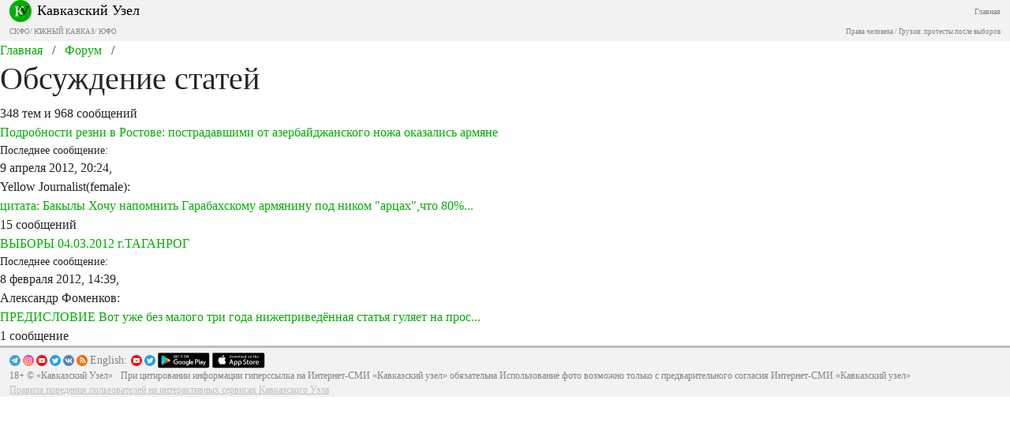

--- FILE ---
content_type: text/html; charset=utf-8
request_url: https://m.kavkaz-uzel.eu/forum/sections/4/tags/rostov
body_size: 4766
content:
<html><head><title>Кавказский Узел</title><meta content="width=device-width, initial-scale=1.0, user-scalable=no, minimum-scale=1.0, maximum-scale=1.0" name="viewport" /><script crossorigin="anonymous" integrity="sha384-A3rJD856KowSb7dwlZdYEkO39Gagi7vIsF0jrRAoQmDKKtQBHUuLZ9AsSv4jD4Xa" src="https://cdn.jsdelivr.net/npm/bootstrap@5.2.0/dist/js/bootstrap.bundle.min.js"></script><link crossorigin="anonymous" href="https://cdn.jsdelivr.net/npm/bootstrap@5.2.0/dist/css/bootstrap.min.css" integrity="sha384-gH2yIJqKdNHPEq0n4Mqa/HGKIhSkIHeL5AyhkYV8i59U5AR6csBvApHHNl/vI1Bx" rel="stylesheet" /><link href="http://fonts.googleapis.com/css?family=Roboto:400,100,100italic,300,300italic,400italic,500,500italic,700,700italic,900italic,900" rel="stylesheet" type="text/css" /><script crossorigin="anonymous" integrity="sha256-o88AwQnZB+VDvE9tvIXrMQaPlFFSUTR+nldQm1LuPXQ=" src="https://code.jquery.com/jquery-3.6.1.min.js"></script><link rel="stylesheet" href="/assets/mobile/application-f3cdec769dd8af548ddb3d8a2d8bac4889ba2c6f959c0a81cc9f614dabcd2f0d.css" media="screen" /><link href="https://cdn.jsdelivr.net/npm/swiper/swiper-bundle.min.css" rel="stylesheet" /></head><body><div class="subheader navbar"><div class="container-fluid"><div class="brand w-100"><div class="float-start"><a href="/"><img class="logo" src="/assets/ndesign/logo-f2bed66701ac1375ae5a0bc1a105e7797baa7458c9a60cb22677cb378af29db0.svg" /></a></div><div class="float-start title"><a href="/">Кавказский Узел</a></div><div class="float-end main-link"><a href="https://www.kavkaz-uzel.eu/">Главная</a></div><span aria-controls="navbarSupportedContent" aria-expanded="false" aria-label="Toggle navigation" class="float-end menu-button navbar-toggler collapsed" data-bs-target="#navbarSupportedContent" data-bs-toggle="collapse"></span></div><br /><div class="regions float-none"> <a href="/main_region/northdistrict">СКФО</a>/ <a href="/main_region/south-caucasus">ЮЖНЫЙ КАВКАЗ</a>/ <a href="/main_region/southdistrict">ЮФО</a></div><br /><div class="regions float-none"><a href="/category/human-rights"> Права человека</a> / <a href="/category/Georgia_elections_amid_protests">Грузия: протесты после выборов</a></div><div class="collapse navbar-collapse" id="navbarSupportedContent"><ul class="navbar-nav me-auto mb-2 mb-lg-0"><li class="nav-item dropdown"><a aria-expanded="false" class="nav-link" data-bs-toggle="dropdown" href="#" id="news-dropdown" role="button">НОВОСТИ</a><ul aria-labelledby="new-dropdown" class="dropdown-menu"><li class="dd"><a class="dropdown-item" href="/rubric/11"> Лента новостей</a></li><li class="dd"><a class="dropdown-item" href="/rubric/1"> Хроники</a></li><li class="dd"><a class="dropdown-item" href="/rubric/12"> Дайджест СМИ</a></li><li class="dd"><a class="dropdown-item" href="/rubric/13"> Анонсы событий</a></li><li class="dd"><a class="dropdown-item" href="/rubric/1104"> Кавказ за неделю</a></li></ul></li><li class="nav-item dropdown"><a aria-expanded="false" class="nav-link" data-bs-toggle="dropdown" href="#" id="themes-dropdown" role="button">ТЕМЫ</a><ul aria-labelledby="themes-dropdown" class="dropdown-menu"><li class="dd"><a class="dropdown-item" href="/category/Caucasus_heroes"> Герои кавказа</a></li><li class="dd"><a class="dropdown-item" href="/category/human-rights"> Права человека</a></li><li class="dd"><a class="dropdown-item" href="/category/crime"> Преступность</a></li><li class="dd"><a class="dropdown-item" href="/category/conflicts"> Конфликты</a></li><li class="dd"><a class="dropdown-item" href="/category/culture"> Культура</a></li><li class="dd"><a class="dropdown-item" href="/category/politics">Политика</a></li><li class="dd"><a class="dropdown-item" href="/category/society">Общество</a></li><li class="dd"><a class="dropdown-item" href="/category/nature">Природа и экология</a></li><li class="dd"><a class="dropdown-item" href="/category/incidents">Проишествия</a></li><li class="dd"><a class="dropdown-item" href="/category/economics">Экономика</a></li><li class="dd"><a class="dropdown-item" href="/category/tourism">Туризм</a></li></ul></li><li class="nav-item dropdown"><a aria-expanded="false" class="nav-link" data-bs-toggle="dropdown" href="#" id="trends-dropwdown" role="button">ТРЕНДЫ</a><ul aria-labelledby="trends-dropdown" class="dropdown-menu"><li class="dd"><a class="dropdown-item" href="/category/Tumso_protiv_kadyrovtsev"> Тумсо против кадыровцев</a></li><li class="dd"><a class="dropdown-item" href="/category/Saakashvili_under_trial"> Саакашвили под судом</a></li><li class="dd"><a class="dropdown-item" href="/category/covid_caucasus"> Коронавирус рвется на Кавказ</a></li><li class="dd"><a class="dropdown-item" href="/category/elimination_of_memorials"> Ликвидация "Мемориалов"*</a></li><li class="dd"><a class="dropdown-item" href="/category/case_ingush_protest_leaders"> Ингушетия: дело лидеров протеста</a></li><li class="dd"><a class="dropdown-item" href="/category/Karabakh_bad_peace_or_war">Карабах: худой мир или война?</a></li><li class="dd"><a class="dropdown-item" href="/category/Saakashvili_and_the_elections_in_Georgia-2021">Саакашвили и выборы в Грузии-2021</a></li><li class="dd"><a class="dropdown-item" href="/category/dissent_in_Chechnya">Инакомыслие в Чечне</a></li><li class="dd"><a class="dropdown-item" href="/category/Chechen_krapovye_berets">Чеченские краповые береты</a></li><li class="dd"><a class="dropdown-item" href="/category/election_2021_south_of_russia">Выборы-2021: Юг России</a></li><li class="dd"><a class="dropdown-item" href="/category/Yerevan_and_Baku_redistribute_borders">Ереван и Баку делят границы</a></li><li class="dd"><a class="dropdown-item" href="/category/kullar_captured_by_covid">Дагестан: долгая дорога в Баку</a></li><li class="dd"><a class="dropdown-item" href="/category/murder_of_Tskayev_tortures_and_police">Убийство Цкаева: пытки и полиция</a></li><li class="dd"><a class="dropdown-item" href="/category/protests_in_Armenia">Протесты в Армении</a></li><li class="dd"><a class="dropdown-item" href="/category/Navalny_actions">Акции Навального</a></li><li class="dd"><a class="dropdown-item" href="/category/ngo_activists_pursuit">Преследование активистов</a></li><li class="dd"><a class="dropdown-item" href="/category/circassianquestion">Черкесский вопрос</a></li><li class="dd"><a class="dropdown-item" href="/category/Justice_Department_against_Jehovahs_Witnesses">Минюст против Свидетелей Иеговы</a></li><li class="dd"><a class="dropdown-item" href="/category/caliphate_takes_aim_at_caucasus">Кавказ под прицелом халифата</a></li><li class="dd"><a class="dropdown-item" href="/category/Opala_Arashukovyh">Опала Арашуковых</a></li></ul></li><li class="nav-item dropdown"><a aria-expanded="false" class="nav-link" data-bs-toggle="dropdown" href="#" id="anal-dropwdown" role="button">АНАЛИТИКА</a><ul aria-labelledby="anal-dropdown" class="dropdown-menu"><li class="dd"><a class="dropdown-item" href="/rubric/2">Статьи</a></li><li class="dd"><a class="dropdown-item" href="/rubric/21"> Доклады</a></li><li class="dd"><a class="dropdown-item" href="/rubric/22"> Публицистика</a></li><li class="dd"><a class="dropdown-item" href="/rubric/23"> Интервью</a></li><li class="dd"><a class="dropdown-item" href="/rubric/1103"> Северный Кавказ - статистика жертв</a></li></ul></li><li class="nav-item dropdown"><a aria-expanded="false" class="nav-link" data-bs-toggle="dropdown" href="#" id="enc-dropwdown" role="button">ЭНЦИКЛОПЕДИЯ</a><ul aria-labelledby="enc-dropdown" class="dropdown-menu"><li class="dd"><a class="dropdown-item" href="/rubric/41">Справочник</a></li><li class="dd"><a class="dropdown-item" href="/rubric/42"> Персоналии</a></li><li class="dd"><a class="dropdown-item" href="/rubric/4"> Книжная полка</a></li><li class="dd"><a class="dropdown-item" href="/rubric/43"> Нормативные акты</a></li><li class="dd"><a class="dropdown-item" href="/rubric/44"> Документы организаций</a></li><li class="dd"><a class="dropdown-item" href="/wiki"> Вики кавказа</a></li></ul></li><li class="nav-item"><a aria-expanded="false" class="nav-link" data-bs-toggle="dropdown" href="#" id="spec-dropwdown" role="button">СПЕЦПРОЕКТЫ<ul aria-labelledby="spec-dropdown" class="dropdown-menu"><li class="dd"><a class="dropdown-item" href="/category/Caucasus_heroes">Герои Кавказа</a></li><li class="dd"><a class="dropdown-item" href="/borders">Границы</a></li><li class="dd"><a class="dropdown-item" href="/weather/cities">608 прогнозов погоды</a></li></ul></a></li><li class="nav-item"><a class="nav-link" href="/forum/sections">ФОРУМ</a></li><li class="nav-item"><a class="nav-link" href="/blog_posts">БЛОГИ</a></li><li class="nav-item"><a class="nav-link" href="/videos">ВИДЕО</a></li><li class="nav-item"><a class="nav-link" href="/photo_albums">ФОТОАЛЬБОМЫ</a></li><li class="nav-item"><a class="nav-link" href="/weather/regions">ПОГОДА</a></li></ul></div></div></div>
<div class="forum-page">
  <div class="page-header ps">
    <div class="page-header__left">
      <div class="beradcrumbs ps">
        <a href="/">Главная</a> &nbsp; / &nbsp; <a href="/forum/sections">Форум</a> &nbsp; /
      </div>
    </div>
    <div class="page-header__h1">
      <h1>Обсуждение статей</h1>
    </div>
    <div class="page-header__right">
      <div class="page-header__rss">
        348 тем и 968 сообщений <a class="rss" href="#"></a>
      </div>
    </div>
  </div>
  <div class="forum-discussion-page">
    <div class="forum_tools ps">
    <div class="forum__item ps">
      <div class="forum__item-left">
        <div class="forum__item-title ps">
          <a href="/forum/topics/1192">Подробности резни в Ростове: пострадавшими от азербайджанского ножа оказались армяне </a>
        </div>
      </div>
      <div class="forum__item-right">
          <div class="forum__item-header">
            <div class="forum__item-last"><small>Последнее сообщение:</small></div>
            <div class="forum__item-date">
               9 апреля 2012, 20:24,
            </div>
            <div class="forum__item-author">Yellow Journalist(female):</div>
          </div>
          <div class="forum__item-show ps">
            <a href="/forum/topics/1192?page=2">цитата: Бакылы Хочу напомнить Гарабахскому армянину под ником &quot;арцах&quot;,что 80%...</a>
          </div>
        <div class="forum__comments">
          15 <span>сообщений</span>
        </div>
      </div>
    </div>
    <div class="forum__item ps">
      <div class="forum__item-left">
        <div class="forum__item-title ps">
          <a href="/forum/topics/1440">ВЫБОРЫ 04.03.2012 г.ТАГАНРОГ </a>
        </div>
      </div>
      <div class="forum__item-right">
          <div class="forum__item-header">
            <div class="forum__item-last"><small>Последнее сообщение:</small></div>
            <div class="forum__item-date">
               8 февраля 2012, 14:39,
            </div>
            <div class="forum__item-author">Александр Фоменков:</div>
          </div>
          <div class="forum__item-show ps">
            <a href="/forum/topics/1440?page=1">ПРЕДИСЛОВИЕ Вот уже без малого три года нижеприведённая статья гуляет на прос...</a>
          </div>
        <div class="forum__comments">
          1 <span>сообщение</span>
        </div>
      </div>
    </div>

  <div class="forum_tools">
  </div>
</div>

  </div>
</div>

<div class="pagination ps"></div>
<footer class="footer"><div class="container-fluid"><div class="info"><div class="social"><span class="rus"><a target="_blank" href="https://t.me/cknot"><img src="/assets/ndesign/soc/tg-7a9d0ceee02eb4bbdcc19ac883dd1b1088a07ea84722ee36f436938e43089b6d.svg" /></a><a target="_blank" href="https://www.instagram.com/kavkaz_uzel.eu/"><img src="/assets/ndesign/soc/ig-37b23025f8cba305acb9e07e22200a357f35025770ea0138307c77e398461e36.svg" /></a><a target="_blank" href="https://www.youtube.com/user/CaucasianKnot"><img src="/assets/ndesign/soc/yt-a48aec3ca20ede3d51b2d9052ea8e788f389e60fdfefb258d74111298efb7294.svg" /></a><a target="_blank" href="https://twitter.com/caucasianknot"><img src="/assets/ndesign/soc/tw-05a6ff0573f9c96ff2633e1b4020ddd0929143e334131f8877207b8e14e3612c.svg" /></a><a target="_blank" href="https://vk.com/kavkaz.uzel"><img src="/assets/ndesign/soc/vk-f9fea2f486d8b83297d069bc68c70fb6a66ce72229cfd1e6d794fd1138bef013.svg" /></a><a target="_blank" href="https://www.kavkaz-uzel.eu/articles.rss"><img src="/assets/ndesign/soc/rss-5fc70417f9299337dce5ca4007462b1f4d7798817a6d3e1b19751bc9ae1a1b9e.svg" /></a></span><span class="english">English:</span><span class="eng"><a target="_blank" href="https://www.youtube.com/user/CaucasianKnotEnglish"><img src="/assets/ndesign/soc/yt-a48aec3ca20ede3d51b2d9052ea8e788f389e60fdfefb258d74111298efb7294.svg" /></a><a target="_blank" href="https://twitter.com/CaucasianKnotEn"><img src="/assets/ndesign/soc/tw-05a6ff0573f9c96ff2633e1b4020ddd0929143e334131f8877207b8e14e3612c.svg" /></a></span><span class="apps"><a target="_blank" href="https://play.google.com/store/apps/details?id=ru.sambino.ionic&amp;hl=ru&amp;gl=US"><img src="/assets/ndesign/gplay-b7283d3f2f18f6f96933e453d9603e15f87b773242d22705db55d0dd4fa01863.svg" /></a><a target="_blank" href="https://itunes.apple.com/ru/app/kavkazskij-uzel/id1154933161?mt=8"><img src="/assets/ndesign/appstore-06a03d1119e1b737290e47612ee97bacfa905032fb9ca831a88e7f20b350e9b9.svg" /></a></span></div><div class="desc"><div class="cite"><span class="copyright">18+  © «Кавказский Узел»</span>При цитировании информации гиперссылка на Интернет-СМИ «Кавказский узел» обязательна
     Использование фото возможно только с предварительного согласия Интернет-СМИ «Кавказский узел»</div><div class="rules"><a href="/articles/162647/">Правила поведения пользователей на интерактивных сервисах Кавказского Узла</a></div></div></div></div></footer></body></html>

--- FILE ---
content_type: image/svg+xml
request_url: https://m.kavkaz-uzel.eu/assets/ndesign/soc/tw-05a6ff0573f9c96ff2633e1b4020ddd0929143e334131f8877207b8e14e3612c.svg
body_size: 334
content:
<svg width="24" height="24" viewBox="0 0 24 24" fill="none" xmlns="http://www.w3.org/2000/svg">
<rect width="24" height="24" rx="12" fill="#1DA1F2"/>
<path d="M17.8813 9.40625C17.8813 9.5375 17.8813 9.66875 17.8813 9.78125C17.8813 13.6625 14.9188 18.1438 9.51875 18.1438C7.85 18.1438 6.3125 17.6562 5 16.8313C5.225 16.85 5.46875 16.8688 5.69375 16.8688C7.0625 16.8688 8.3375 16.4 9.35 15.6125C8.05625 15.5938 6.96875 14.7313 6.6125 13.5688C6.8 13.6063 6.96875 13.625 7.175 13.625C7.4375 13.625 7.7 13.5875 7.94375 13.5125C6.59375 13.25 5.58125 12.0688 5.58125 10.6438C5.58125 10.625 5.58125 10.625 5.58125 10.6063C5.975 10.8313 6.425 10.9625 6.9125 10.9813C6.125 10.4563 5.6 9.55625 5.6 8.525C5.6 7.98125 5.75 7.475 5.99375 7.04375C7.4375 8.825 9.6125 9.9875 12.05 10.1188C11.9937 9.9125 11.975 9.66875 11.975 9.44375C11.975 7.8125 13.2875 6.5 14.9187 6.5C15.7625 6.5 16.5312 6.85625 17.0562 7.41875C17.7312 7.2875 18.35 7.04375 18.9312 6.70625C18.7062 7.4 18.2375 7.9625 17.6375 8.3375C18.2375 8.2625 18.8 8.1125 19.325 7.86875C18.95 8.46875 18.4625 8.99375 17.8813 9.40625Z" fill="white"/>
</svg>
